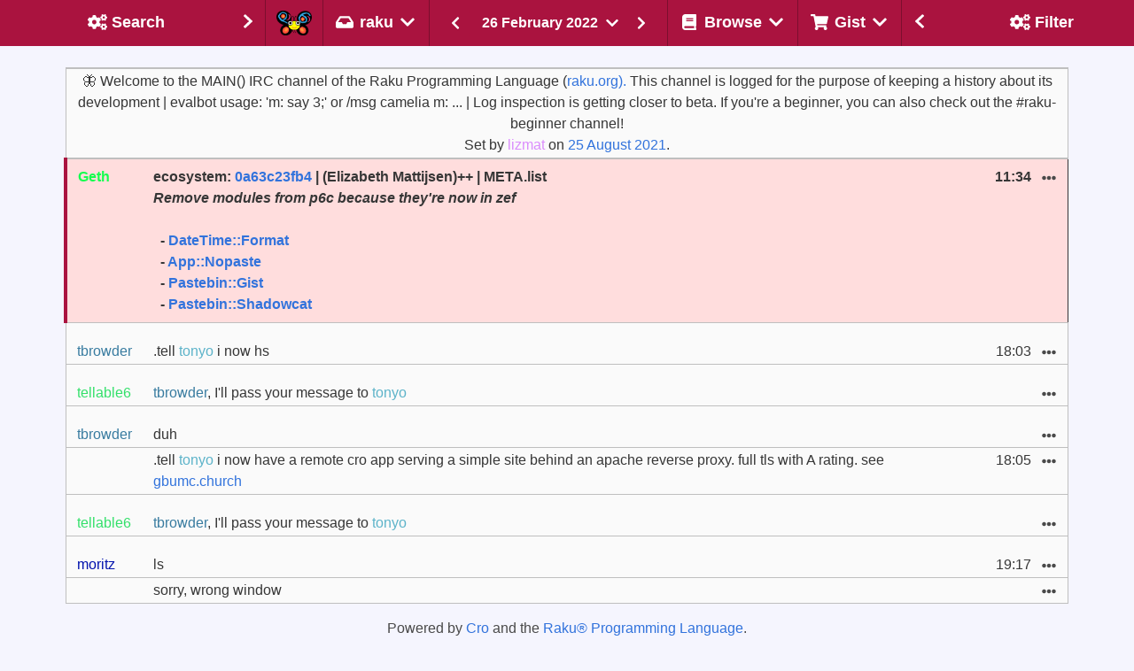

--- FILE ---
content_type: text/html
request_url: https://irclogs.raku.org/raku/2022-02-26.html
body_size: 12668
content:



<!DOCTYPE html>
<html lang="en">
  <head>
    <meta charset="utf-8">
    <meta name="viewport" content="width=device-width, initial-scale=1">

    <title>#raku on 26 February 2022 - Raku Programming Language Log</title>
    <link rel="stylesheet" href="/main.css">
    <script src="/bulma-calendar.min.js"></script>

    <script>
      document.addEventListener('DOMContentLoaded', () => {

          // Initialize search shadow parameters
          $channel = 'raku';


          $gistTargets    = getGistTargets();
          var $ua = navigator.userAgent.toLowerCase();
          var $isSafari = $ua.indexOf('safari') != -1 && $ua.indexOf('chrome') == -1;

          const $navbarBurgers = Array.prototype.slice.call(
            document.querySelectorAll('.navbar-burger'),
            0
          );

          if ($navbarBurgers.length > 0) {
              $navbarBurgers.forEach( el => {
                  el.addEventListener('click', () => {
                      const target = el.dataset.target;
                      const $target = document.getElementById(target);
                      el.classList.toggle('is-active');
                      $target.classList.toggle('is-active');
                  });
              });
          }

          var options = {
            displayMode: 'inline',
            showHeader: false,
            showFooter: false,
            weekStart: 1,
            dateFormat: 'yyy-MM-dd',
            startDate: new Date("2022-02-26"),
            endDate: new Date("2022-02-26"),
          };
          var calendars = bulmaCalendar.attach('[class="sidebar-datepicker"]', options);
          for (let i = 0; i < calendars.length; i++) {
              // Add listener to select event
              calendars[i].on('select', date => {
                  window.location = 'this/' + date.data.datePicker.value();
              });
          }

/* Set the width of the sidebar to 300px and the left margin of the page content to 300px */

          setDisplayById('left-column',  $showLeftSide);
          setDisplayById('right-column', $showRightSide);
          setGistTargets();
          markSelected();
          filterMessages();

      });
    </script>
  </head>
  <body class="has-navbar-fixed-top has-mobile-navbar-fixed-top">


    <!-- Header -->
    <nav class="navbar is-fixed-top" role="navigation" aria-label="main navigation">

      <!-- Left sidebar header -->
      <div id="navbar-left-toggle"
        class="has-tooltip-bottom"
        title="Toggle search sidebar"
      >
        <a class="navbar-item navbar-filter-settings navbar-sidebar-btn"
          onclick="toggleLeftSidebar()">
          <div class="empty"></div>
          <div>
            <span class="icon-text filter">
                <span class="icon " aria-hidden="true">
    <i class="fas fa-cogs"></i>
  </span>

              <span class="sidebar-title">Search</span>
            </span>
          </div>
          <div class="sidebar-arrow">
              <span class="icon " aria-hidden="true">
    <i class="fas fa-chevron-right"></i>
  </span>

          </div>
        </a>
      </div>
      <!-- Left sidebar header ends -->

      <!-- Channel selection -->
      <div class="navbar-brand">
        <a href="/home.html" class="navbar-item"
          title="Go to the home page of the Raku IRC log browser"
        ><img class="camelia-image" src="/camelia.png" width="40" height="28" alt="Camelia"></a>

      <div class="navbar-delimiter"></div>

      <div class="navbar-item dropdown is-hoverable">
        <div class="dropdown-trigger">
          <span
            title="Select the channel of which to show
the messages of 26 February 2022."
            class="is-text navbar-current-channel-name"
            aria-haspopup="true"
            aria-controls="dropdown-menu4">
            <span class="icon-text">
                <span class="icon " aria-hidden="true">
    <i class="fas fa-inbox"></i>
  </span>
<span>raku</span>  <span class="icon " aria-hidden="true">
    <i class="fas fa-chevron-down"></i>
  </span>

            </span>
          </span>
        </div>
        <div id="dropdown-menu4"
          class="dropdown-menu navbar-channels-dropdown"
          role="menu">
          <div class="dropdown-content">
            <div class="dropdown-item">
              <div class="menu">
                <ul class="menu-list">
                  <li id="raku-beginner">
                    <a
                      
                      
                      
                       href="/raku-beginner/this/2022-02-26"
                      
                      
                    >raku-beginner</a>
                  </li>
                  <li id="raku-doc">
                    <a
                      
                      
                      
                       href="/raku-doc/this/2022-02-26"
                      
                      
                    >raku-doc</a>
                  </li>
                  <li id="raku-dev">
                    <a
                      
                      
                      
                       href="/raku-dev/this/2022-02-26"
                      
                      
                    >raku-dev</a>
                  </li>
                  <li id="moarvm">
                    <a
                      
                      
                      
                       href="/moarvm/this/2022-02-26"
                      
                      
                    >moarvm</a>
                  </li>
                  <li id="cro">
                    <a
                      
                      
                      
                       href="/cro/this/2022-02-26"
                      
                      
                    >cro</a>
                  </li>
                  <li id="red">
                    <a
                      
                      
                      
                       href="/red/this/2022-02-26"
                      
                      
                    >red</a>
                  </li>
                  <li id="mugs">
                    <a
                      
                      
                      
                       href="/mugs/this/2022-02-26"
                      
                      
                    >mugs</a>
                  </li>
                  <li id="raku-land">
                    <a
                      
                      
                      
                       href="/raku-land/this/2022-02-26"
                      
                      
                    >raku-land</a>
                  </li>
                  <li id="raku-gamedev">
                    <a
                      
                      
                      
                       href="/raku-gamedev/this/2022-02-26"
                      
                      
                    >raku-gamedev</a>
                  </li>
                  <li id="raku-conf">
                    <a
                      
                      
                      
                       href="/raku-conf/this/2022-02-26"
                      
                      
                    >raku-conf</a>
                  </li>
                  <li id="raku-steering-council">
                    <a
                      
                      
                      
                       href="/raku-steering-council/this/2022-02-26"
                      
                      
                    >raku-steering-council</a>
                  </li>
                  <li id="perl6">
                    <a
                      
                      
                      
                       href="/perl6/this/2022-02-26"
                      
                      
                    >perl6</a>
                  </li>
                  <li id="perl6-dev">
                    <a
                      
                      
                      
                       href="/perl6-dev/this/2022-02-26"
                      
                      
                    >perl6-dev</a>
                  </li>
                  <li id="p6dev">
                    <a
                      
                      
                      
                       href="/p6dev/this/2022-02-26"
                      
                      
                    >p6dev</a>
                  </li>
                  <li id="perl6-macros">
                    <a
                      
                      
                      
                       href="/perl6-macros/this/2022-02-26"
                      
                      
                    >perl6-macros</a>
                  </li>
                  <li id="perl6-toolchain">
                    <a
                      
                      
                      
                       href="/perl6-toolchain/this/2022-02-26"
                      
                      
                    >perl6-toolchain</a>
                  </li>
                  <li id="raku-community-modules">
                    <a
                      
                      
                      
                       href="/raku-community-modules/this/2022-02-26"
                      
                      
                    >raku-community-modules</a>
                  </li>
                  <li id="raku-l10n">
                    <a
                      
                      
                      
                       href="/raku-l10n/this/2022-02-26"
                      
                      
                    >raku-l10n</a>
                  </li>
                  <li id="raku-news">
                    <a
                      
                      
                      
                       href="/raku-news/this/2022-02-26"
                      
                      
                    >raku-news</a>
                  </li>
                  <li id="raku-rak">
                    <a
                      
                      
                      
                       href="/raku-rak/this/2022-02-26"
                      
                      
                    >raku-rak</a>
                  </li>
                  <li id="raku-rakuast">
                    <a
                      
                      
                      
                       href="/raku-rakuast/this/2022-02-26"
                      
                      
                    >raku-rakuast</a>
                  </li>
                  <li id="raku-sparrow">
                    <a
                      
                      
                      
                       href="/raku-sparrow/this/2022-02-26"
                      
                      
                    >raku-sparrow</a>
                  </li>
                  <li id="raku-star">
                    <a
                      
                      
                      
                       href="/raku-star/this/2022-02-26"
                      
                      
                    >raku-star</a>
                  </li>
                  <li id="raku-zef">
                    <a
                      
                      
                      
                       href="/raku-zef/this/2022-02-26"
                      
                      
                    >raku-zef</a>
                  </li>
                </ul>
              </div>
            </div>
          </div>
        </div>
      </div>

       <div class="navbar-delimiter"></div>

       <div class="is-hidden-mobile is-hidden-tablet is-flex-tablet-only">
            <div class="msg-log-date-switcher">
    <a href="/raku/prev/2022-02-26">
       <button class="button is-primary">
          <span class="icon " aria-hidden="true">
    <i class="fas fa-chevron-left"></i>
  </span>

      </button>
    </a>

    <div class="dropdown is-hoverable">
      <div class="dropdown-trigger">
        <button class="button date-dropdown-button" aria-haspopup="true" aria-controls="dropdown-menu">
          <span>26 February 2022</span>
            <span class="icon " aria-hidden="true">
    <i class="fas fa-chevron-down"></i>
  </span>

        </button>
      </div>
      <div class="dropdown-menu">
        <div class="dropdown-content">
          <input class="sidebar-datepicker" type="date">
        </div>
      </div>
    </div>

    <a href="/raku/next/2022-02-26">
      <button class="button is-primary">
          <span class="icon " aria-hidden="true">
    <i class="fas fa-chevron-right"></i>
  </span>

      </button>
    </a>
  </div>

       </div>

        <a role="button" class="navbar-burger" aria-label="menu" aria-expanded="false" data-target="navMenu">
          <span aria-hidden="true"></span>
          <span aria-hidden="true"></span>
          <span aria-hidden="true"></span>
        </a>
      </div>
      <!-- Channel selection ends -->

      <!-- Page type header -->
      <div class="navbar-item navbar-switcher">
          <div class="msg-log-date-switcher">
    <a href="/raku/prev/2022-02-26">
       <button class="button is-primary">
          <span class="icon " aria-hidden="true">
    <i class="fas fa-chevron-left"></i>
  </span>

      </button>
    </a>

    <div class="dropdown is-hoverable">
      <div class="dropdown-trigger">
        <button class="button date-dropdown-button" aria-haspopup="true" aria-controls="dropdown-menu">
          <span>26 February 2022</span>
            <span class="icon " aria-hidden="true">
    <i class="fas fa-chevron-down"></i>
  </span>

        </button>
      </div>
      <div class="dropdown-menu">
        <div class="dropdown-content">
          <input class="sidebar-datepicker" type="date">
        </div>
      </div>
    </div>

    <a href="/raku/next/2022-02-26">
      <button class="button is-primary">
          <span class="icon " aria-hidden="true">
    <i class="fas fa-chevron-right"></i>
  </span>

      </button>
    </a>
  </div>

      </div>
      <!-- Page type header ends -->

      <!-- Other header menus -->
      <div id="navMenu" class="navbar-menu">
        <div class="navbar-start">
          <div class="navbar-delimiter"></div>

          <!-- Browse menu -->
          <div class="navbar-item dropdown is-hoverable is-hidden-touch">
            <div class="dropdown-trigger">
              <span class="is-text navbar-browse-label"
                title="Select the way you would like to
browse the messages on the #raku channel."
                aria-haspopup="true"
                aria-controls="dropdown-menu4">
                <span class="icon-text">
                    <span class="icon " aria-hidden="true">
    <i class="fas fa-book"></i>
  </span>
<span>Browse</span>  <span class="icon " aria-hidden="true">
    <i class="fas fa-chevron-down"></i>
  </span>

                </span>
              </span>
            </div>
            <div id="dropdown-menu4"
              class="dropdown-menu navbar-browse-dropdown"
              role="menu">
              <div class="dropdown-content">
                <div class="dropdown-item">
                  <div class="menu">
                    <ul class="menu-list">
                      <li title="Follow the messages on the #raku
channel as they are happening.  Allows
scrolling-back in time.">
                        <a href="/raku/live.html">
                            <span class="icon " aria-hidden="true">
    <i class="fas fa-signal"></i>
  </span>

                          <span>Live</span>
                        </a>
                      </li>
                      <li title="Look at messages of the last date
for which messages have been seen
on the #raku channel.">
                        <a href="/raku/today">
                            <span class="icon " aria-hidden="true">
    <i class="fas fa-inbox"></i>
  </span>

                          <span>Today</span>
                        </a>
                      </li>

                      <li title="Look at the messages of a
randomly selected date on the
#raku channel for that special
serendipitous experience.">
                        <a href="/raku/random">
                            <span class="icon " aria-hidden="true">
    <i class="fas fa-random"></i>
  </span>

                          <span>I Feel Lucky</span>
                        </a>
                      </li>
                      <li title="Download the raw log of the #raku
channel on 26 February 2022.">
                        <a href="/raku/2022-02-26.log">
                            <span class="icon " aria-hidden="true">
    <i class="fas fa-download"></i>
  </span>

                          <span>Raw</span>
                        </a>
                      </li>
                      <li title="Look at an overview of the
#raku channel and some background information.">
                        <a href="/raku/index.html#2022-02">
                            <span class="icon " aria-hidden="true">
    <i class="fas fa-calendar-alt"></i>
  </span>

                          <span>Overview</span>
                        </a>
                      </li>
                    </ul>
                  </div>
                </div>
              </div>
            </div>
          </div>
          <!-- Browse menu ends -->

          <div class="navbar-delimiter"></div>

          <!-- Gist menu -->
          <div class="navbar-item dropdown is-hoverable is-hidden-touch">
            <div class="dropdown-trigger">
              <span class="is-text navbar-gist-label"
                title="A message can be added or removed from
your collection of messages for the #raku
channel from the ... pulldown with each message.
Here you can select on what to do with that
selection."
                aria-haspopup="true"
                aria-controls="dropdown-menu4">
                <span class="icon-text">
                    <span class="icon " aria-hidden="true">
    <i class="fas fa-shopping-cart"></i>
  </span>

                  <span>Gist</span>
                    <span class="icon " aria-hidden="true">
    <i class="fas fa-chevron-down"></i>
  </span>

                </span>
              </span>
            </div>
            <div id="dropdown-menu4"
              class="dropdown-menu navbar-gist-dropdown"
              role="menu">
              <div class="dropdown-content">
                <div class="dropdown-item">
                  <div class="menu">
                    <ul class="menu-list">
                      <li title="Show the messages of the #raku
channel that have been collected by
you so far.">
                        <a id="Gist" href="/raku/gist.html">
                          <span>Show&nbsp;collected&nbsp;messages</span>
                        </a>
                      </li>
                      <li title="Reset the current selection
of messages to be shown in
a gist.">
                        <a onclick="clearGistTargets()">
                          <span>Clear&nbsp;selected&nbsp;messages</span>
                        </a>
                      </li>
                      <li title="Add the currently visible
messages to the selection of
messages to be shown in a gist.">
                        <a onclick="addVisibleTargets()">
                          <span>Select&nbsp;all&nbsp;visible&nbsp;messages</span>
                        </a>
                      </li>
                      <li title="Remove all currently visible
messages from the selection
(if they were selected), while
keeping any non-visible messages
in the selection.">
                        <a onclick="removeVisibleTargets()">
                          <span>Unselect&nbsp;all&nbsp;visible&nbsp;messages</span>
                        </a>
                      </li>
                    </ul>
                  </div>
                </div>
              </div>
            </div>
          </div>
          <!-- Gist menu ends -->

          <!-- Mobile only forms in header -->
          <div id="mobile-forms" class="is-hidden-desktop">

            <div>
              <div class="menu">
                <ul class="menu-list">
                  <li title="Follow the messages on the #raku
                             channel as they are happening.  Allows
                             scrolling-back in time.">
                    <a href="/raku/live.html">
                        <span class="icon " aria-hidden="true">
    <i class="fas fa-signal"></i>
  </span>

                      <span>Live</span>
                    </a>
                  </li>
                  <li title="Look at messages of the last date
                             for which messages have been seen
                             on the #raku channel.">
                    <a href="/raku/today">
                        <span class="icon " aria-hidden="true">
    <i class="fas fa-inbox"></i>
  </span>

                      <span>Today</span>
                    </a>
                  </li>
                  <li title="Look at the messages of a
                             randomly selected date on the
                             #raku channel for that special
                             serendipitous experience.">
                    <a href="/raku/random">
                        <span class="icon " aria-hidden="true">
    <i class="fas fa-random"></i>
  </span>

                      <span>I Feel Lucky</span>
                    </a>
                  </li>
                  <li title="Download the raw log of the #raku
                             channel on 26 February 2022.">
                    <a href="/raku/2022-02-26.log">
                        <span class="icon " aria-hidden="true">
    <i class="fas fa-download"></i>
  </span>

                      <span>Raw</span>
                    </a>
                  </li>
                  <li title="Look at an overview of the
                             #raku channel and some background information.">
                    <a href="/raku/index.html#2022-02">
                        <span class="icon " aria-hidden="true">
    <i class="fas fa-calendar-alt"></i>
  </span>

                      <span>Overview</span>
                    </a>
                  </li>
                </ul>
              </div>
            </div>

            <hr>

            <div class="tabs is-toggle is-fullwidth">
              <ul>
                <li id="filter-mobile-switch" class="is-active">
                  <a onclick="switchMobileTab(0);">
                    <!-- <span class="icon is-small"><i class="fas fa-image" aria-hidden="true"></i></span> -->
                    <span>Filter</span>
                  </a>
                </li>
                <li id="search-mobile-switch">
                  <a onclick="switchMobileTab(1);">
                    <!-- <span class="icon is-small"><i class="fas fa-music" aria-hidden="true"></i></span> -->
                    <span>Search</span>
                  </a>
                </li>
              </ul>
            </div>

            <div id="tab-content">
              <div id="tab-filter" class="tab-block tab-filter is-active" data-content="1">
                    <div class="block">
    <p><strong>Text</strong></p>
    <div class="field has-addons">
      <div class="control is-expanded">
        <input id="MessagesByText" class="input" type="text"
          placeholder="Filter by text"
          title="Text that should appear in a message in order
for it to be shown."
          oninput="filterMessagesByText(this.value);">
      </div>
      <div title="Only show messages that do NOT contain
the text that you entered." class="control has-tooltip-bottom">
        <button id="ExcludeByText" class="button"
          onclick="filterExcludeByText(this)">
          <span class="icon">
            <i class="fas fa-user-times"></i>
          </span>
        </button>
      </div>
    </div>
  </div>


                    <div class="block">
    <p><strong>Nick</strong></p>
    <div class="field has-addons">
      <div class="control is-expanded">
        <input id="MessagesByNick" class="input" type="text"
          placeholder="Filter on nick"
          title="Enter one or more (partial) names of
users, separated by comma, to see only
messages of those users."
          oninput="filterMessagesByNick(this.value);">
      </div>
      <div title="Only show messages that are NOT written
by the user(s) of which you specified
the name." class="control has-tooltip-bottom">
        <button id="ExcludeByNick" class="button"
          onclick="filterExcludeByNick(this)">
          <span class="icon">
            <i class="fas fa-user-times"></i>
          </span>
        </button>
      </div>
    </div>
  </div>


                    <div class="block">
    <label class="checkbox" title="Show server control messages,
such as people joining and leaving.">
      <input id="SystemMessages" type="checkbox"
        onclick="visibilitySystemMessages(this.checked);">
      <strong>show system messages</strong>
    </label>
  </div>


                    <div class="block">
    <label class="checkbox" title="Hide any messages about commits
to any of the repositories that
are being reported on this channel.">
      <input id="CommitMessages" type="checkbox"
        onclick="visibilityCommitMessages(this.checked);">
      <strong>hide commit messages</strong>
    </label>
  </div>


                    <div class="block">
    <label class="checkbox" title="Hide any messages from the bot that
shows the result of execution of
code snippets.">
      <input id="CameliaOutput" type="checkbox"
        onclick="visibilityCameliaOutput(this.checked);">
      <strong>hide Camelia output</strong>
    </label>
  </div>


              </div>
                <div id="tab-search" class="tab-block tab-search" data-content="2">
    <!-- Search tab -->
    <form id="SearchMobile" action="/search.html"
    onsubmit="return checkChannel()">
        <div class="field"
    title="Show the messages that contain the
text that you enter here.">
    <p><strong>Query</strong></p>
    <div class="control">
      <input name="query" type="text"
        value=""
        class="input"
        placeholder="Look for this string"
        onChange="$query = event.target.value"
        onkeydown="submitSearchIfEnter()">
    </div>
  </div>

        <div class="field"
    title="Determines how your query should be interpreted">
    <div class="control">
      <div class="select">
        <select name="type" onChange="$type = event.target.value">
            <option value="words"
              >
              as word(s)
            </option>
            <option value="contains"
              >
              containing
            </option>
            <option value="starts-with"
              >
              starting with
            </option>
            <option value="matches"
              >
              as regex
            </option>
        </select>
      </div>
    </div>
  </div>

        <div class="field"
    title="Determines whether all words specified
should occur in a message">
    <div class="control">
      <input name="all-words" type="checkbox"
        onChange="$all_words = event.target.checked"
        value="True">
        <strong>must contain all words</strong>
    </div>
  </div>

        <div class="field"
    title="Determines whether uppercase / lowercase
should be considered identical">
    <div class="control">
      <input name="ignorecase" type="checkbox"
        onChange="$ignorecase = event.target.checked"
        value="True">
      <strong>case insensitive</strong>
    </div>
  </div>

        <div class="field"
    title="Show oldest entries first if set,
otherwise show most recent first">
    <div class="control">
      <input name="oldest-first" type="checkbox"
        onChange="$oldest_first = event.target.checked"
        value="True">
      <strong>oldest first</strong>
    </div>
  </div>

        <div class="field"
    title="Specify the nick(s) of the author
of messages you would like to see">
    <p><strong>Nick(s)</strong></p>
    <div class="control">
      <input name="nicks" type="text"
        value=""
        class="input"
        placeholder="Limit search to these nick(s)"
        onChange="$nicks = event.target.value"
        onkeydown="submitSearchIfEnter()">
    </div>
  </div>

        <div class="field"
    title="Determines whether aliases of nick(s)
should also be considered">
    <div class="control">
      <input type="checkbox" name="include-aliases"
        onChange="$include_aliases = event.target.checked""
        value="True">
      <strong>include nick aliases</strong>
    </div>
  </div>

        <input type="hidden" name="channel" value="raku">

        <div class="field"
    title="Determines the type(s) of messages to be
searched for">
    <p><strong>Include</strong></p>
    <div class="control">
      <div class="select">
        <select name="message-type" onChange="$message_type = event.target.value">
            <option value=""
               selected="selected">
              all messages
            </option>
            <option value="conversation"
              >
              text only
            </option>
            <option value="control"
              >
              control only
            </option>
        </select>
      </div>
    </div>
  </div>

        <div class="control">
    <strong>From</strong>
    <input type="date" name="from-yyyymmdd"
      class="input"
      value="2019-10-13"
      min="2019-10-13"
      max="2026-01-02"
      onChange="$from_yyyymmdd = event.target.value"
    >
  </div>

        <div class="control">
    <strong>Until</strong>
    <input type="date" name="to-yyyymmdd"
      class="input"
      value="2026-01-02"
      min="2019-10-13"
      max="2026-01-02"
      onChange="$from_yyyymmdd = event.target.value"
    >
  </div>

        <div class="block">
    <div class="control mt-3 has-text-centered">
      <button class="button is-primary">Submit</button>
    </div>
  </div>

    </form>
  </div>

            </div>


          </div>
          <!-- Mobile only forms in header ends -->

        </div>
      </div>
      <!-- Other header menus ends -->

      <!-- Right sidebar header -->
      <div id="navbar-right-toggle"
        class="navbar-end has-tooltip-bottom is-hidden-touch"
        title="Toggle filter sidebar">
        <a class="navbar-item navbar-channels navbar-sidebar-btn"
          onClick="toggleRightSidebar()">
          <div class="sidebar-arrow">
            <span class="icon " aria-hidden="true">
    <i class="fas fa-chevron-left"></i>
  </span>

          </div>
          <div>
          <span class="icon-text">
              <span class="icon " aria-hidden="true">
    <i class="fas fa-cogs"></i>
  </span>

            <span class="sidebar-title">Filter</span>
          </span>
          </div>
          <div class="empty"></div>
        </a>
      </div>
      <!-- Right sidebar header ends -->

    </nav>

    <!-- mobile day navigator -->
    <nav id="mobile-navbar" class="secondary-navbar is-fixed-top">
      <nav class="level">
        <div class="level-left">
          <div class="level-item">
              <div class="msg-log-date-switcher">
    <a href="/raku/prev/2022-02-26">
       <button class="button is-primary">
          <span class="icon " aria-hidden="true">
    <i class="fas fa-chevron-left"></i>
  </span>

      </button>
    </a>

    <div class="dropdown is-hoverable">
      <div class="dropdown-trigger">
        <button class="button date-dropdown-button" aria-haspopup="true" aria-controls="dropdown-menu">
          <span>26 February 2022</span>
            <span class="icon " aria-hidden="true">
    <i class="fas fa-chevron-down"></i>
  </span>

        </button>
      </div>
      <div class="dropdown-menu">
        <div class="dropdown-content">
          <input class="sidebar-datepicker" type="date">
        </div>
      </div>
    </div>

    <a href="/raku/next/2022-02-26">
      <button class="button is-primary">
          <span class="icon " aria-hidden="true">
    <i class="fas fa-chevron-right"></i>
  </span>

      </button>
    </a>
  </div>

          </div>
        </div>
      </nav>

    </nav>
    <!-- mobile day navigator ends -->
    <!-- Header ends -->

    <!-- Columns -->
    <div id="wrapper">

      <section class="section day">

        <div class="columns">

          <!-- Left sidebar  -->
          <div id="left-column"
            style="display: none"
            class="column is-narrow is-hidden-touch">
            <div id="left-sidebar"
              class="sidebar is-hidden-mobile"
            >
              <form id="Search" action="/search.html"
                onsubmit="return checkChannel()">
                  <div class="field"
    title="Show the messages that contain the
text that you enter here.">
    <p><strong>Query</strong></p>
    <div class="control">
      <input name="query" type="text"
        value=""
        class="input"
        placeholder="Look for this string"
        onChange="$query = event.target.value"
        onkeydown="submitSearchIfEnter()">
    </div>
  </div>

                  <div class="field"
    title="Determines how your query should be interpreted">
    <div class="control">
      <div class="select">
        <select name="type" onChange="$type = event.target.value">
            <option value="words"
              >
              as word(s)
            </option>
            <option value="contains"
              >
              containing
            </option>
            <option value="starts-with"
              >
              starting with
            </option>
            <option value="matches"
              >
              as regex
            </option>
        </select>
      </div>
    </div>
  </div>

                  <div class="field"
    title="Determines whether all words specified
should occur in a message">
    <div class="control">
      <input name="all-words" type="checkbox"
        onChange="$all_words = event.target.checked"
        value="True">
        <strong>must contain all words</strong>
    </div>
  </div>

                  <div class="field"
    title="Determines whether uppercase / lowercase
should be considered identical">
    <div class="control">
      <input name="ignorecase" type="checkbox"
        onChange="$ignorecase = event.target.checked"
        value="True">
      <strong>case insensitive</strong>
    </div>
  </div>

                  <div class="field"
    title="Show oldest entries first if set,
otherwise show most recent first">
    <div class="control">
      <input name="oldest-first" type="checkbox"
        onChange="$oldest_first = event.target.checked"
        value="True">
      <strong>oldest first</strong>
    </div>
  </div>

                  <div class="field"
    title="Specify the nick(s) of the author
of messages you would like to see">
    <p><strong>Nick(s)</strong></p>
    <div class="control">
      <input name="nicks" type="text"
        value=""
        class="input"
        placeholder="Limit search to these nick(s)"
        onChange="$nicks = event.target.value"
        onkeydown="submitSearchIfEnter()">
    </div>
  </div>

                  <div class="field"
    title="Determines whether aliases of nick(s)
should also be considered">
    <div class="control">
      <input type="checkbox" name="include-aliases"
        onChange="$include_aliases = event.target.checked""
        value="True">
      <strong>include nick aliases</strong>
    </div>
  </div>

                  <input type="hidden" name="channel" value="raku">

                  <div class="field"
    title="Determines the type(s) of messages to be
searched for">
    <p><strong>Include</strong></p>
    <div class="control">
      <div class="select">
        <select name="message-type" onChange="$message_type = event.target.value">
            <option value=""
               selected="selected">
              all messages
            </option>
            <option value="conversation"
              >
              text only
            </option>
            <option value="control"
              >
              control only
            </option>
        </select>
      </div>
    </div>
  </div>

                  <div class="control">
    <strong>From</strong>
    <input type="date" name="from-yyyymmdd"
      class="input"
      value="2019-10-13"
      min="2019-10-13"
      max="2026-01-02"
      onChange="$from_yyyymmdd = event.target.value"
    >
  </div>

                  <div class="control">
    <strong>Until</strong>
    <input type="date" name="to-yyyymmdd"
      class="input"
      value="2026-01-02"
      min="2019-10-13"
      max="2026-01-02"
      onChange="$from_yyyymmdd = event.target.value"
    >
  </div>

                  <div class="block">
    <div class="control mt-3 has-text-centered">
      <button class="button is-primary">Submit</button>
    </div>
  </div>

              </form>
            </div>
          </div>
          <!-- Left sidebar ends -->

          <!-- Middle column -->
          <div class="column column-middle">
            <div id="main-container" class="container day">



              <!-- Messages -->
              <section id="message-log">
                <table class="table message-table is-fullwidth">
                  <tr class="special-topic">
                    <td colspan="4">
                      🦋 Welcome to the MAIN() IRC channel of the Raku Programming Language (<a href="https://raku.org).">raku.org).</a>  This channel is logged for the purpose of keeping a history about its development | evalbot usage: 'm: say 3;' or /msg camelia m: ... | Log inspection is getting closer to beta.  If you're a beginner, you can also check out the #raku-beginner channel!<br/>
                      Set by <span style="color: #da8cfc">lizmat</span> on
                      <a href="/raku/2021-08-25.html#20:02">25 August 2021</a>.
                    </td>
                  </tr>
                      <tr class="initial special-system">
      <td colspan="4">
        <div class="is-size-7">
          <strong id="00:07">00:07</strong>
            <span style="color: #8856c3">reportable6</span> left,
<strong id="00:07-0001"></strong>
            <span style="color: #a488d2">squashable6</span> left
<strong id="00:08">00:08</strong>
            <span style="color: #8856c3">reportable6</span> joined
<strong id="00:09">00:09</strong>
            <span style="color: #a488d2">squashable6</span> joined
<strong id="00:38">00:38</strong>
            <span style="color: #f29615">ismustachio</span> joined
<strong id="00:43">00:43</strong>
            <span style="color: #f29615">ismustachio</span> left
<strong id="01:05">01:05</strong>
            <span style="color: #bc7332">xinming</span> joined
<strong id="01:36">01:36</strong>
            <span style="color: #bc7332">xinming</span> left,
<strong id="01:36-0001"></strong>
            <span style="color: #bc7332">xinming</span> joined
<strong id="01:55">01:55</strong>
            <span style="color: #f29615">ismustachio</span> joined
<strong id="01:59">01:59</strong>
            <span style="color: #f29615">ismustachio</span> left
<strong id="02:33">02:33</strong>
            <span style="color: #f29615">ismustachio</span> joined
<strong id="02:37">02:37</strong>
            <span style="color: #f29615">ismustachio</span> left
<strong id="02:57">02:57</strong>
            <span style="color: #b7931b">jjido</span> left
<strong id="03:27">03:27</strong>
            <span style="color: #0acdfd">discord-raku-bot</span> left,
<strong id="03:27-0001"></strong>
            <span style="color: #0acdfd">discord-raku-bot</span> joined
<strong id="03:31">03:31</strong>
            <span style="color: #153a7e">tirnanog</span> left
<strong id="05:05">05:05</strong>
            <span style="color: #f29615">ismustachio</span> joined
<strong id="05:10">05:10</strong>
            <span style="color: #f29615">ismustachio</span> left
<strong id="06:07">06:07</strong>
            <span style="color: #8856c3">reportable6</span> left
<strong id="06:32">06:32</strong>
            <span style="color: #4dd6a6">frost</span> joined
<strong id="06:38">06:38</strong>
            <span style="color: #b11719">euandreh</span> left
<strong id="07:08">07:08</strong>
            <span style="color: #8856c3">reportable6</span> joined
<strong id="07:12">07:12</strong>
            <span style="color: #d4795f">guifa</span> left
<strong id="07:33">07:33</strong>
            <span style="color: #f29615">ismustachio</span> joined
<strong id="07:38">07:38</strong>
            <span style="color: #f29615">ismustachio</span> left
<strong id="08:12">08:12</strong>
            <span style="color: #153a7e">tirnanog</span> joined
<strong id="08:17">08:17</strong>
            <span style="color: #e55ec6">p6steve</span> left
<strong id="08:20">08:20</strong>
            <span style="color: #e55ec6">p6steve</span> joined
<strong id="09:20">09:20</strong>
            <span style="color: #1228a7">committable6</span> left,
<strong id="09:20-0001"></strong>
            <span style="color: #159761">notable6</span> left,
<strong id="09:20-0002"></strong>
            <span style="color: #a488d2">squashable6</span> left,
<strong id="09:20-0003"></strong>
            <span style="color: #5f88a6">statisfiable6</span> left,
<strong id="09:20-0004"></strong>
            <span style="color: #6a7c01">coverable6</span> left,
<strong id="09:20-0005"></strong>
            <span style="color: #0da34e">greppable6</span> left,
<strong id="09:20-0006"></strong>
            <span style="color: #33e06a">tellable6</span> left,
<strong id="09:20-0007"></strong>
            <span style="color: #e1bf63">bisectable6</span> left,
<strong id="09:20-0008"></strong>
            <span style="color: #e059ba">bloatable6</span> left,
<strong id="09:20-0009"></strong>
            <span style="color: #eec01c">nativecallable6</span> left,
<strong id="09:20-0010"></strong>
            <span style="color: #ec15ec">benchable6</span> left,
<strong id="09:20-0011"></strong>
            <span style="color: #e2df1f">sourceable6</span> left,
<strong id="09:20-0012"></strong>
            <span style="color: #8856c3">reportable6</span> left,
<strong id="09:20-0013"></strong>
            <span style="color: #25b0c3">unicodable6</span> left,
<strong id="09:20-0014"></strong>
            <span style="color: #a290dc">evalable6</span> left,
<strong id="09:20-0015"></strong>
            <span style="color: #ce4a2d">shareable6</span> left,
<strong id="09:20-0016"></strong>
            <span style="color: #6b59a7">quotable6</span> left,
<strong id="09:20-0017"></strong>
            <span style="color: #ccdd5c">releasable6</span> left,
<strong id="09:20-0018"></strong>
            <span style="color: #a33225">linkable6</span> left,
<strong id="09:20-0019"></strong>
            <span style="color: #1228a7">committable6</span> joined
<strong id="09:21">09:21</strong>
            <span style="color: #33e06a">tellable6</span> joined,
<strong id="09:21-0001"></strong>
            <span style="color: #8856c3">reportable6</span> joined,
<strong id="09:21-0002"></strong>
            <span style="color: #25b0c3">unicodable6</span> joined,
<strong id="09:21-0003"></strong>
            <span style="color: #e059ba">bloatable6</span> joined,
<strong id="09:21-0004"></strong>
            <span style="color: #e2df1f">sourceable6</span> joined,
<strong id="09:21-0005"></strong>
            <span style="color: #5f88a6">statisfiable6</span> joined
<strong id="09:22">09:22</strong>
            <span style="color: #6b59a7">quotable6</span> joined,
<strong id="09:22-0001"></strong>
            <span style="color: #a488d2">squashable6</span> joined,
<strong id="09:22-0002"></strong>
            <span style="color: #6a7c01">coverable6</span> joined
<strong id="09:23">09:23</strong>
            <span style="color: #a290dc">evalable6</span> joined
<strong id="09:51">09:51</strong>
            <span style="color: #b7931b">jjido</span> joined
<strong id="10:01">10:01</strong>
            <span style="color: #1d72b7">Sgeo</span> left
<strong id="10:03">10:03</strong>
            <span style="color: #f29615">ismustachio</span> joined
<strong id="10:08">10:08</strong>
            <span style="color: #f29615">ismustachio</span> left
<strong id="10:17">10:17</strong>
            <span style="color: #4dd6a6">frost</span> left
<strong id="10:20">10:20</strong>
            <span style="color: #ccdd5c">releasable6</span> joined
<strong id="10:21">10:21</strong>
            <span style="color: #ec15ec">benchable6</span> joined,
<strong id="10:21-0001"></strong>
            <span style="color: #ce4a2d">shareable6</span> joined
<strong id="10:22">10:22</strong>
            <span style="color: #eec01c">nativecallable6</span> joined
<strong id="10:23">10:23</strong>
            <span style="color: #159761">notable6</span> joined
<strong id="10:27">10:27</strong>
            <span style="color: #4dd6a6">frost</span> joined
<strong id="10:56">10:56</strong>
            <span style="color: #9cc93c">abraxxa-home</span> joined
<strong id="11:20">11:20</strong>
            <span style="color: #a33225">linkable6</span> joined
<strong id="11:22">11:22</strong>
            <span style="color: #e1bf63">bisectable6</span> joined
<strong id="11:31">11:31</strong>
            <span style="color: #b7931b">jjido</span> left
        </div>
      </td>
    </tr>
    <tr
      id="11:34"
      target="2022-02-26Z11:34"
      class="initial special-commit">
      <td nick="Geth"><span style="color: #14ff4f">Geth</span></td>
      <td
        class="column-message column-commit"
        onClick="toggleTargetFromGist('2022-02-26Z11:34')"
      ><span id="11:34-0001"></span><span id="11:34-0002"></span><span id="11:34-0003"></span><span id="11:34-0004"></span><span id="11:34-0005"></span><span id="11:34-0006"></span><span id="11:34-0007"></span>ecosystem: <a href="https://github.com/Raku/ecosystem/commit/0a63c23fb4">0a63c23fb4</a> | (Elizabeth Mattijsen)++ | META.list<br/>
<em>Remove modules from p6c because they're now in zef</em><br/>
<br/>
&nbsp;&nbsp;- <a href="https://raku.land/?q=DateTime::Format">DateTime::Format</a><br/>
&nbsp;&nbsp;- <a href="https://raku.land/?q=App::Nopaste">App::Nopaste</a><br/>
&nbsp;&nbsp;- <a href="https://raku.land/?q=Pastebin::Gist">Pastebin::Gist</a><br/>
&nbsp;&nbsp;- <a href="https://raku.land/?q=Pastebin::Shadowcat">Pastebin::Shadowcat</a></td>
      <td class="column-time">11:34</td>
      <td class="column-buttons">
        <div class="dropdown is-hoverable">
          <div class="dropdown-trigger">
            <button class="button is-text" aria-haspopup="true" aria-controls="dropdown-menu4">
                <span class="icon is-small" aria-hidden="true">
    <i class="fas fa-ellipsis-h"></i>
  </span>

            </button>
          </div>
          <div id="dropdown-menu4"
            class="dropdown-menu msg-mobile-dropdown"
            role="menu">
            <div class="dropdown-content">
              <div class="dropdown-item">
                <div class="menu">
                  <ul class="menu-list">
                    <li>  <a class="msg-log-btn"
    onClick="copyTextToClipboard('https://irclogs.raku.org/raku/2022-02-26.html#11:34')"
    title="Copy message link to the clipboard"
  >  <span class="icon-text filter">
      <span class="icon " aria-hidden="true">
    <i class="fas fa-clipboard"></i>
  </span>
<span>Copy link</span>
  </span>
</a>
</li>
                    <li>  <a class="msg-log-btn"
    href="#11:34"
    title="Reference to this message to be used in other
places, or just click on it to make this message
move to the top of the page"
  >  <span class="icon-text filter">
      <span class="icon " aria-hidden="true">
    <i class="fas fa-link"></i>
  </span>
<span>Message link</span>
  </span>
</a>
</li>
                    <li>  <a
    class="msg-log-btn"
    target="2022-02-26Z11:34"
    onclick="addTargetToGist('2022-02-26Z11:34')"
    title="Allows you to collect messages relevant to a
discussion and create a link for others to refer
to that discussion"
  >  <span class="icon-text filter">
      <span class="icon " aria-hidden="true">
    <i class="fas fa-cart-plus"></i>
  </span>
<span>Add to gist</span>
  </span>
</a><a
    class="msg-log-btn is-hidden"
    onclick="removeTargetFromGist('2022-02-26Z11:34')"
    title="Remove this message from the current selection"
  >  <span class="icon-text filter">
      <span class="icon " aria-hidden="true">
    <i class="fas fa-times"></i>
  </span>
<span>Remove</span>
  </span>
</a>
</li>
                  </ul>
                </div>
              </div>
            </div>
          </div>
        </div>
      </td>
    </tr>
    <tr class="initial special-system">
      <td colspan="4">
        <div class="is-size-7">
          <strong id="12:07">12:07</strong>
            <span style="color: #8856c3">reportable6</span> left
<strong id="12:08">12:08</strong>
            <span style="color: #8856c3">reportable6</span> joined
<strong id="12:09">12:09</strong>
            <span style="color: #b11719">euandreh</span> joined
<strong id="12:43">12:43</strong>
            <span style="color: #f29615">ismustachio</span> joined
<strong id="13:25">13:25</strong>
            <span style="color: #28c0d4">MasterDuke</span> left,
<strong id="13:25-0001"></strong>
            <span style="color: #4dd6a6">frost</span> left
<strong id="14:22">14:22</strong>
            <span style="color: #f29615">ismustachio</span> left
<strong id="14:29">14:29</strong>
            <span style="color: #4dd6a6">frost</span> joined,
<strong id="14:29-0001"></strong>
            <span style="color: #60e4b6">MitarashiDango[m</span> joined
<strong id="14:34">14:34</strong>
            <span style="color: #f29615">ismustachio</span> joined
<strong id="14:35">14:35</strong>
            <span style="color: #f29615">ismustachio</span> left
<strong id="14:50">14:50</strong>
            <span style="color: #4dd6a6">frost</span> left
<strong id="14:52">14:52</strong>
            <span style="color: #0acdfd">discord-raku-bot</span> left
<strong id="14:56">14:56</strong>
            <span style="color: #2189d3">dogbert11</span> left,
<strong id="14:56-0001"></strong>
            <span style="color: #0acdfd">discord-raku-bot</span> joined
<strong id="15:04">15:04</strong>
            <span style="color: #2189d3">dogbert17</span> joined
<strong id="15:09">15:09</strong>
            <span style="color: #d4795f">guifa</span> joined
<strong id="15:21">15:21</strong>
            <span style="color: #0cf75a">jgaz</span> joined,
<strong id="15:21-0001"></strong>
            <span style="color: #0da34e">greppable6</span> joined
<strong id="16:09">16:09</strong>
            <span style="color: #9cc93c">abraxxa-home</span> left
<strong id="16:25">16:25</strong>
            <span style="color: #3150ec">Util</span> left
<strong id="16:30">16:30</strong>
            <span style="color: #e55ec6">p6steve</span> left
<strong id="16:33">16:33</strong>
            <span style="color: #e55ec6">p6steve</span> joined
<strong id="16:55">16:55</strong>
            <span style="color: #28c0d4">MasterDuke</span> joined
<strong id="17:15">17:15</strong>
            <span style="color: #0cf75a">jgaz</span> left
<strong id="17:19">17:19</strong>
            <span style="color: #b7931b">jjido</span> joined
        </div>
      </td>
    </tr>
    <tr
      id="18:03"
      target="2022-02-26Z18:03"
      class="initial">
      <td nick="tbrowder"><span style="color: #397ca0">tbrowder</span></td>
      <td
        class="column-message"
        onClick="toggleTargetFromGist('2022-02-26Z18:03')"
      >.tell <span style="color: #5cb3c9">tonyo</span> i now hs</td>
      <td class="column-time">18:03</td>
      <td class="column-buttons">
        <div class="dropdown is-hoverable">
          <div class="dropdown-trigger">
            <button class="button is-text" aria-haspopup="true" aria-controls="dropdown-menu4">
                <span class="icon is-small" aria-hidden="true">
    <i class="fas fa-ellipsis-h"></i>
  </span>

            </button>
          </div>
          <div id="dropdown-menu4"
            class="dropdown-menu msg-mobile-dropdown"
            role="menu">
            <div class="dropdown-content">
              <div class="dropdown-item">
                <div class="menu">
                  <ul class="menu-list">
                    <li>  <a class="msg-log-btn"
    onClick="copyTextToClipboard('https://irclogs.raku.org/raku/2022-02-26.html#18:03')"
    title="Copy message link to the clipboard"
  >  <span class="icon-text filter">
      <span class="icon " aria-hidden="true">
    <i class="fas fa-clipboard"></i>
  </span>
<span>Copy link</span>
  </span>
</a>
</li>
                    <li>  <a class="msg-log-btn"
    href="#18:03"
    title="Reference to this message to be used in other
places, or just click on it to make this message
move to the top of the page"
  >  <span class="icon-text filter">
      <span class="icon " aria-hidden="true">
    <i class="fas fa-link"></i>
  </span>
<span>Message link</span>
  </span>
</a>
</li>
                    <li>  <a
    class="msg-log-btn"
    target="2022-02-26Z18:03"
    onclick="addTargetToGist('2022-02-26Z18:03')"
    title="Allows you to collect messages relevant to a
discussion and create a link for others to refer
to that discussion"
  >  <span class="icon-text filter">
      <span class="icon " aria-hidden="true">
    <i class="fas fa-cart-plus"></i>
  </span>
<span>Add to gist</span>
  </span>
</a><a
    class="msg-log-btn is-hidden"
    onclick="removeTargetFromGist('2022-02-26Z18:03')"
    title="Remove this message from the current selection"
  >  <span class="icon-text filter">
      <span class="icon " aria-hidden="true">
    <i class="fas fa-times"></i>
  </span>
<span>Remove</span>
  </span>
</a>
</li>
                  </ul>
                </div>
              </div>
            </div>
          </div>
        </div>
      </td>
    </tr>
    <tr
      id="18:03-0001"
      target="2022-02-26Z18:03-0001"
      class="initial">
      <td nick="tellable6"><span style="color: #33e06a">tellable6</span></td>
      <td
        class="column-message"
        onClick="toggleTargetFromGist('2022-02-26Z18:03-0001')"
      ><span style="color: #397ca0">tbrowder</span>, I'll pass your message to <span style="color: #5cb3c9">tonyo</span></td>
      <td class="column-time"></td>
      <td class="column-buttons">
        <div class="dropdown is-hoverable">
          <div class="dropdown-trigger">
            <button class="button is-text" aria-haspopup="true" aria-controls="dropdown-menu4">
                <span class="icon is-small" aria-hidden="true">
    <i class="fas fa-ellipsis-h"></i>
  </span>

            </button>
          </div>
          <div id="dropdown-menu4"
            class="dropdown-menu msg-mobile-dropdown"
            role="menu">
            <div class="dropdown-content">
              <div class="dropdown-item">
                <div class="menu">
                  <ul class="menu-list">
                    <li>  <a class="msg-log-btn"
    onClick="copyTextToClipboard('https://irclogs.raku.org/raku/2022-02-26.html#18:03-0001')"
    title="Copy message link to the clipboard"
  >  <span class="icon-text filter">
      <span class="icon " aria-hidden="true">
    <i class="fas fa-clipboard"></i>
  </span>
<span>Copy link</span>
  </span>
</a>
</li>
                    <li>  <a class="msg-log-btn"
    href="#18:03-0001"
    title="Reference to this message to be used in other
places, or just click on it to make this message
move to the top of the page"
  >  <span class="icon-text filter">
      <span class="icon " aria-hidden="true">
    <i class="fas fa-link"></i>
  </span>
<span>Message link</span>
  </span>
</a>
</li>
                    <li>  <a
    class="msg-log-btn"
    target="2022-02-26Z18:03-0001"
    onclick="addTargetToGist('2022-02-26Z18:03-0001')"
    title="Allows you to collect messages relevant to a
discussion and create a link for others to refer
to that discussion"
  >  <span class="icon-text filter">
      <span class="icon " aria-hidden="true">
    <i class="fas fa-cart-plus"></i>
  </span>
<span>Add to gist</span>
  </span>
</a><a
    class="msg-log-btn is-hidden"
    onclick="removeTargetFromGist('2022-02-26Z18:03-0001')"
    title="Remove this message from the current selection"
  >  <span class="icon-text filter">
      <span class="icon " aria-hidden="true">
    <i class="fas fa-times"></i>
  </span>
<span>Remove</span>
  </span>
</a>
</li>
                  </ul>
                </div>
              </div>
            </div>
          </div>
        </div>
      </td>
    </tr>
    <tr
      id="18:03-0002"
      target="2022-02-26Z18:03-0002"
      class="initial">
      <td nick="tbrowder"><span style="color: #397ca0">tbrowder</span></td>
      <td
        class="column-message"
        onClick="toggleTargetFromGist('2022-02-26Z18:03-0002')"
      >duh</td>
      <td class="column-time"></td>
      <td class="column-buttons">
        <div class="dropdown is-hoverable">
          <div class="dropdown-trigger">
            <button class="button is-text" aria-haspopup="true" aria-controls="dropdown-menu4">
                <span class="icon is-small" aria-hidden="true">
    <i class="fas fa-ellipsis-h"></i>
  </span>

            </button>
          </div>
          <div id="dropdown-menu4"
            class="dropdown-menu msg-mobile-dropdown"
            role="menu">
            <div class="dropdown-content">
              <div class="dropdown-item">
                <div class="menu">
                  <ul class="menu-list">
                    <li>  <a class="msg-log-btn"
    onClick="copyTextToClipboard('https://irclogs.raku.org/raku/2022-02-26.html#18:03-0002')"
    title="Copy message link to the clipboard"
  >  <span class="icon-text filter">
      <span class="icon " aria-hidden="true">
    <i class="fas fa-clipboard"></i>
  </span>
<span>Copy link</span>
  </span>
</a>
</li>
                    <li>  <a class="msg-log-btn"
    href="#18:03-0002"
    title="Reference to this message to be used in other
places, or just click on it to make this message
move to the top of the page"
  >  <span class="icon-text filter">
      <span class="icon " aria-hidden="true">
    <i class="fas fa-link"></i>
  </span>
<span>Message link</span>
  </span>
</a>
</li>
                    <li>  <a
    class="msg-log-btn"
    target="2022-02-26Z18:03-0002"
    onclick="addTargetToGist('2022-02-26Z18:03-0002')"
    title="Allows you to collect messages relevant to a
discussion and create a link for others to refer
to that discussion"
  >  <span class="icon-text filter">
      <span class="icon " aria-hidden="true">
    <i class="fas fa-cart-plus"></i>
  </span>
<span>Add to gist</span>
  </span>
</a><a
    class="msg-log-btn is-hidden"
    onclick="removeTargetFromGist('2022-02-26Z18:03-0002')"
    title="Remove this message from the current selection"
  >  <span class="icon-text filter">
      <span class="icon " aria-hidden="true">
    <i class="fas fa-times"></i>
  </span>
<span>Remove</span>
  </span>
</a>
</li>
                  </ul>
                </div>
              </div>
            </div>
          </div>
        </div>
      </td>
    </tr>
    <tr
      id="18:05"
      target="2022-02-26Z18:05"
      class=" special-same-nick">
      <td nick="tbrowder"></td>
      <td
        class="column-message"
        onClick="toggleTargetFromGist('2022-02-26Z18:05')"
      >.tell <span style="color: #5cb3c9">tonyo</span> i now have a remote cro app serving a simple site behind an apache reverse proxy. full tls with A rating. see <a href="https://gbumc.church">gbumc.church</a></td>
      <td class="column-time">18:05</td>
      <td class="column-buttons">
        <div class="dropdown is-hoverable">
          <div class="dropdown-trigger">
            <button class="button is-text" aria-haspopup="true" aria-controls="dropdown-menu4">
                <span class="icon is-small" aria-hidden="true">
    <i class="fas fa-ellipsis-h"></i>
  </span>

            </button>
          </div>
          <div id="dropdown-menu4"
            class="dropdown-menu msg-mobile-dropdown"
            role="menu">
            <div class="dropdown-content">
              <div class="dropdown-item">
                <div class="menu">
                  <ul class="menu-list">
                    <li>  <a class="msg-log-btn"
    onClick="copyTextToClipboard('https://irclogs.raku.org/raku/2022-02-26.html#18:05')"
    title="Copy message link to the clipboard"
  >  <span class="icon-text filter">
      <span class="icon " aria-hidden="true">
    <i class="fas fa-clipboard"></i>
  </span>
<span>Copy link</span>
  </span>
</a>
</li>
                    <li>  <a class="msg-log-btn"
    href="#18:05"
    title="Reference to this message to be used in other
places, or just click on it to make this message
move to the top of the page"
  >  <span class="icon-text filter">
      <span class="icon " aria-hidden="true">
    <i class="fas fa-link"></i>
  </span>
<span>Message link</span>
  </span>
</a>
</li>
                    <li>  <a
    class="msg-log-btn"
    target="2022-02-26Z18:05"
    onclick="addTargetToGist('2022-02-26Z18:05')"
    title="Allows you to collect messages relevant to a
discussion and create a link for others to refer
to that discussion"
  >  <span class="icon-text filter">
      <span class="icon " aria-hidden="true">
    <i class="fas fa-cart-plus"></i>
  </span>
<span>Add to gist</span>
  </span>
</a><a
    class="msg-log-btn is-hidden"
    onclick="removeTargetFromGist('2022-02-26Z18:05')"
    title="Remove this message from the current selection"
  >  <span class="icon-text filter">
      <span class="icon " aria-hidden="true">
    <i class="fas fa-times"></i>
  </span>
<span>Remove</span>
  </span>
</a>
</li>
                  </ul>
                </div>
              </div>
            </div>
          </div>
        </div>
      </td>
    </tr>
    <tr
      id="18:05-0001"
      target="2022-02-26Z18:05-0001"
      class="initial">
      <td nick="tellable6"><span style="color: #33e06a">tellable6</span></td>
      <td
        class="column-message"
        onClick="toggleTargetFromGist('2022-02-26Z18:05-0001')"
      ><span style="color: #397ca0">tbrowder</span>, I'll pass your message to <span style="color: #5cb3c9">tonyo</span></td>
      <td class="column-time"></td>
      <td class="column-buttons">
        <div class="dropdown is-hoverable">
          <div class="dropdown-trigger">
            <button class="button is-text" aria-haspopup="true" aria-controls="dropdown-menu4">
                <span class="icon is-small" aria-hidden="true">
    <i class="fas fa-ellipsis-h"></i>
  </span>

            </button>
          </div>
          <div id="dropdown-menu4"
            class="dropdown-menu msg-mobile-dropdown"
            role="menu">
            <div class="dropdown-content">
              <div class="dropdown-item">
                <div class="menu">
                  <ul class="menu-list">
                    <li>  <a class="msg-log-btn"
    onClick="copyTextToClipboard('https://irclogs.raku.org/raku/2022-02-26.html#18:05-0001')"
    title="Copy message link to the clipboard"
  >  <span class="icon-text filter">
      <span class="icon " aria-hidden="true">
    <i class="fas fa-clipboard"></i>
  </span>
<span>Copy link</span>
  </span>
</a>
</li>
                    <li>  <a class="msg-log-btn"
    href="#18:05-0001"
    title="Reference to this message to be used in other
places, or just click on it to make this message
move to the top of the page"
  >  <span class="icon-text filter">
      <span class="icon " aria-hidden="true">
    <i class="fas fa-link"></i>
  </span>
<span>Message link</span>
  </span>
</a>
</li>
                    <li>  <a
    class="msg-log-btn"
    target="2022-02-26Z18:05-0001"
    onclick="addTargetToGist('2022-02-26Z18:05-0001')"
    title="Allows you to collect messages relevant to a
discussion and create a link for others to refer
to that discussion"
  >  <span class="icon-text filter">
      <span class="icon " aria-hidden="true">
    <i class="fas fa-cart-plus"></i>
  </span>
<span>Add to gist</span>
  </span>
</a><a
    class="msg-log-btn is-hidden"
    onclick="removeTargetFromGist('2022-02-26Z18:05-0001')"
    title="Remove this message from the current selection"
  >  <span class="icon-text filter">
      <span class="icon " aria-hidden="true">
    <i class="fas fa-times"></i>
  </span>
<span>Remove</span>
  </span>
</a>
</li>
                  </ul>
                </div>
              </div>
            </div>
          </div>
        </div>
      </td>
    </tr>
    <tr class="initial special-system">
      <td colspan="4">
        <div class="is-size-7">
          <strong id="18:07">18:07</strong>
            <span style="color: #8856c3">reportable6</span> left
<strong id="18:26">18:26</strong>
            <span style="color: #0acdfd">discord-raku-bot</span> left
<strong id="18:30">18:30</strong>
            <span style="color: #0acdfd">discord-raku-bot</span> joined
<strong id="18:44">18:44</strong>
            <span style="color: #1d72b7">Sgeo</span> joined
<strong id="19:07">19:07</strong>
            <span style="color: #8856c3">reportable6</span> joined
        </div>
      </td>
    </tr>
    <tr
      id="19:17"
      target="2022-02-26Z19:17"
      class="initial">
      <td nick="moritz"><span style="color: #0011ad">moritz</span></td>
      <td
        class="column-message"
        onClick="toggleTargetFromGist('2022-02-26Z19:17')"
      >ls</td>
      <td class="column-time">19:17</td>
      <td class="column-buttons">
        <div class="dropdown is-hoverable">
          <div class="dropdown-trigger">
            <button class="button is-text" aria-haspopup="true" aria-controls="dropdown-menu4">
                <span class="icon is-small" aria-hidden="true">
    <i class="fas fa-ellipsis-h"></i>
  </span>

            </button>
          </div>
          <div id="dropdown-menu4"
            class="dropdown-menu msg-mobile-dropdown"
            role="menu">
            <div class="dropdown-content">
              <div class="dropdown-item">
                <div class="menu">
                  <ul class="menu-list">
                    <li>  <a class="msg-log-btn"
    onClick="copyTextToClipboard('https://irclogs.raku.org/raku/2022-02-26.html#19:17')"
    title="Copy message link to the clipboard"
  >  <span class="icon-text filter">
      <span class="icon " aria-hidden="true">
    <i class="fas fa-clipboard"></i>
  </span>
<span>Copy link</span>
  </span>
</a>
</li>
                    <li>  <a class="msg-log-btn"
    href="#19:17"
    title="Reference to this message to be used in other
places, or just click on it to make this message
move to the top of the page"
  >  <span class="icon-text filter">
      <span class="icon " aria-hidden="true">
    <i class="fas fa-link"></i>
  </span>
<span>Message link</span>
  </span>
</a>
</li>
                    <li>  <a
    class="msg-log-btn"
    target="2022-02-26Z19:17"
    onclick="addTargetToGist('2022-02-26Z19:17')"
    title="Allows you to collect messages relevant to a
discussion and create a link for others to refer
to that discussion"
  >  <span class="icon-text filter">
      <span class="icon " aria-hidden="true">
    <i class="fas fa-cart-plus"></i>
  </span>
<span>Add to gist</span>
  </span>
</a><a
    class="msg-log-btn is-hidden"
    onclick="removeTargetFromGist('2022-02-26Z19:17')"
    title="Remove this message from the current selection"
  >  <span class="icon-text filter">
      <span class="icon " aria-hidden="true">
    <i class="fas fa-times"></i>
  </span>
<span>Remove</span>
  </span>
</a>
</li>
                  </ul>
                </div>
              </div>
            </div>
          </div>
        </div>
      </td>
    </tr>
    <tr
      id="19:17-0001"
      target="2022-02-26Z19:17-0001"
      class=" special-same-nick">
      <td nick="moritz"></td>
      <td
        class="column-message"
        onClick="toggleTargetFromGist('2022-02-26Z19:17-0001')"
      >sorry, wrong window</td>
      <td class="column-time"></td>
      <td class="column-buttons">
        <div class="dropdown is-hoverable">
          <div class="dropdown-trigger">
            <button class="button is-text" aria-haspopup="true" aria-controls="dropdown-menu4">
                <span class="icon is-small" aria-hidden="true">
    <i class="fas fa-ellipsis-h"></i>
  </span>

            </button>
          </div>
          <div id="dropdown-menu4"
            class="dropdown-menu msg-mobile-dropdown"
            role="menu">
            <div class="dropdown-content">
              <div class="dropdown-item">
                <div class="menu">
                  <ul class="menu-list">
                    <li>  <a class="msg-log-btn"
    onClick="copyTextToClipboard('https://irclogs.raku.org/raku/2022-02-26.html#19:17-0001')"
    title="Copy message link to the clipboard"
  >  <span class="icon-text filter">
      <span class="icon " aria-hidden="true">
    <i class="fas fa-clipboard"></i>
  </span>
<span>Copy link</span>
  </span>
</a>
</li>
                    <li>  <a class="msg-log-btn"
    href="#19:17-0001"
    title="Reference to this message to be used in other
places, or just click on it to make this message
move to the top of the page"
  >  <span class="icon-text filter">
      <span class="icon " aria-hidden="true">
    <i class="fas fa-link"></i>
  </span>
<span>Message link</span>
  </span>
</a>
</li>
                    <li>  <a
    class="msg-log-btn"
    target="2022-02-26Z19:17-0001"
    onclick="addTargetToGist('2022-02-26Z19:17-0001')"
    title="Allows you to collect messages relevant to a
discussion and create a link for others to refer
to that discussion"
  >  <span class="icon-text filter">
      <span class="icon " aria-hidden="true">
    <i class="fas fa-cart-plus"></i>
  </span>
<span>Add to gist</span>
  </span>
</a><a
    class="msg-log-btn is-hidden"
    onclick="removeTargetFromGist('2022-02-26Z19:17-0001')"
    title="Remove this message from the current selection"
  >  <span class="icon-text filter">
      <span class="icon " aria-hidden="true">
    <i class="fas fa-times"></i>
  </span>
<span>Remove</span>
  </span>
</a>
</li>
                  </ul>
                </div>
              </div>
            </div>
          </div>
        </div>
      </td>
    </tr>
    <tr class="initial special-system">
      <td colspan="4">
        <div class="is-size-7">
          <strong id="20:07">20:07</strong>
            <span style="color: #a290dc">evalable6</span> left,
<strong id="20:07-0001"></strong>
            <span style="color: #a33225">linkable6</span> left
<strong id="20:08">20:08</strong>
            <span style="color: #b7931b">jjido</span> left,
<strong id="20:08-0001"></strong>
            <span style="color: #aaeb1e">notna</span> joined
<strong id="21:07">21:07</strong>
            <span style="color: #a33225">linkable6</span> joined
<strong id="21:08">21:08</strong>
            <span style="color: #a290dc">evalable6</span> joined
<strong id="21:10">21:10</strong>
            <span style="color: #aaeb1e">notna</span> left
<strong id="21:25">21:25</strong>
            <span style="color: #b7931b">jjido</span> joined
<strong id="21:30">21:30</strong>
            <span style="color: #b11719">euandreh</span> left
<strong id="21:32">21:32</strong>
            <span style="color: #b11719">euandreh</span> joined
<strong id="22:32">22:32</strong>
            <span style="color: #a290dc">evalable6</span> left,
<strong id="22:32-0001"></strong>
            <span style="color: #e1bf63">bisectable6</span> left,
<strong id="22:32-0002"></strong>
            <span style="color: #6b59a7">quotable6</span> left,
<strong id="22:32-0003"></strong>
            <span style="color: #ccdd5c">releasable6</span> left,
<strong id="22:32-0004"></strong>
            <span style="color: #1228a7">committable6</span> left,
<strong id="22:32-0005"></strong>
            <span style="color: #a33225">linkable6</span> left,
<strong id="22:32-0006"></strong>
            <span style="color: #a488d2">squashable6</span> left,
<strong id="22:32-0007"></strong>
            <span style="color: #159761">notable6</span> left,
<strong id="22:32-0008"></strong>
            <span style="color: #ec15ec">benchable6</span> left,
<strong id="22:32-0009"></strong>
            <span style="color: #ce4a2d">shareable6</span> left,
<strong id="22:32-0010"></strong>
            <span style="color: #5f88a6">statisfiable6</span> left,
<strong id="22:32-0011"></strong>
            <span style="color: #6a7c01">coverable6</span> left,
<strong id="22:32-0012"></strong>
            <span style="color: #8856c3">reportable6</span> left,
<strong id="22:32-0013"></strong>
            <span style="color: #e059ba">bloatable6</span> left,
<strong id="22:32-0014"></strong>
            <span style="color: #33e06a">tellable6</span> left,
<strong id="22:32-0015"></strong>
            <span style="color: #eec01c">nativecallable6</span> left,
<strong id="22:32-0016"></strong>
            <span style="color: #0da34e">greppable6</span> left,
<strong id="22:32-0017"></strong>
            <span style="color: #25b0c3">unicodable6</span> left,
<strong id="22:32-0018"></strong>
            <span style="color: #e2df1f">sourceable6</span> left,
<strong id="22:32-0019"></strong>
            <span style="color: #0da34e">greppable6</span> joined
<strong id="22:33">22:33</strong>
            <span style="color: #a33225">linkable6</span> joined,
<strong id="22:33-0001"></strong>
            <span style="color: #ec15ec">benchable6</span> joined,
<strong id="22:33-0002"></strong>
            <span style="color: #ccdd5c">releasable6</span> joined,
<strong id="22:33-0003"></strong>
            <span style="color: #ce4a2d">shareable6</span> joined,
<strong id="22:33-0004"></strong>
            <span style="color: #eec01c">nativecallable6</span> joined
<strong id="22:34">22:34</strong>
            <span style="color: #e059ba">bloatable6</span> joined,
<strong id="22:34-0001"></strong>
            <span style="color: #a290dc">evalable6</span> joined,
<strong id="22:34-0002"></strong>
            <span style="color: #159761">notable6</span> joined,
<strong id="22:34-0003"></strong>
            <span style="color: #e1bf63">bisectable6</span> joined
<strong id="22:55">22:55</strong>
            <span style="color: #0cf75a">jgaz</span> joined
<strong id="23:10">23:10</strong>
            <span style="color: #153a7e">tirnanog</span> left
<strong id="23:14">23:14</strong>
            <span style="color: #b7931b">jjido</span> left
<strong id="23:32">23:32</strong>
            <span style="color: #6b59a7">quotable6</span> joined
<strong id="23:33">23:33</strong>
            <span style="color: #8856c3">reportable6</span> joined
<strong id="23:34">23:34</strong>
            <span style="color: #25b0c3">unicodable6</span> joined,
<strong id="23:34-0001"></strong>
            <span style="color: #5f88a6">statisfiable6</span> joined
<strong id="23:58">23:58</strong>
            <span style="color: #0fdd35">Voldenet</span> left
<strong id="23:59">23:59</strong>
            <span style="color: #0fdd35">Voldenet</span> joined
        </div>
      </td>
    </tr>

                </table>
              </section>
              <!-- Messages ends -->

            </div>
              <div id="container-footer" class="container has-text-centered">
    <p>
      Powered by <a href="https://cro.services">Cro</a>
      and the <a href="https://raku.org">Raku® Programming Language</a>.
    </p>
    <p>
      Please report any issues / comments / feature requests
      <a href="https://github.com/lizmat/App-Raku-Log/issues">as an issue on App::Raku::Log</a>.
    </p>
    <p>
      Thank you!
    </p>
  </div>


          </div>
          <!-- Middle column ends -->

          <!-- Right sidebar -->
          <div id="right-column"
            style="display: none"
            class="column is-narrow is-hidden-touch">
            <div id="right-sidebar"
              class="sidebar is-hidden-mobile" >
                  <div class="block">
    <p><strong>Text</strong></p>
    <div class="field has-addons">
      <div class="control is-expanded">
        <input id="MessagesByText" class="input" type="text"
          placeholder="Filter by text"
          title="Text that should appear in a message in order
for it to be shown."
          oninput="filterMessagesByText(this.value);">
      </div>
      <div title="Only show messages that do NOT contain
the text that you entered." class="control has-tooltip-bottom">
        <button id="ExcludeByText" class="button"
          onclick="filterExcludeByText(this)">
          <span class="icon">
            <i class="fas fa-user-times"></i>
          </span>
        </button>
      </div>
    </div>
  </div>


                  <div class="block">
    <p><strong>Nick</strong></p>
    <div class="field has-addons">
      <div class="control is-expanded">
        <input id="MessagesByNick" class="input" type="text"
          placeholder="Filter on nick"
          title="Enter one or more (partial) names of
users, separated by comma, to see only
messages of those users."
          oninput="filterMessagesByNick(this.value);">
      </div>
      <div title="Only show messages that are NOT written
by the user(s) of which you specified
the name." class="control has-tooltip-bottom">
        <button id="ExcludeByNick" class="button"
          onclick="filterExcludeByNick(this)">
          <span class="icon">
            <i class="fas fa-user-times"></i>
          </span>
        </button>
      </div>
    </div>
  </div>


                  <div class="block">
    <label class="checkbox" title="Show server control messages,
such as people joining and leaving.">
      <input id="SystemMessages" type="checkbox"
        onclick="visibilitySystemMessages(this.checked);">
      <strong>show system messages</strong>
    </label>
  </div>


                  <div class="block">
    <label class="checkbox" title="Hide any messages about commits
to any of the repositories that
are being reported on this channel.">
      <input id="CommitMessages" type="checkbox"
        onclick="visibilityCommitMessages(this.checked);">
      <strong>hide commit messages</strong>
    </label>
  </div>


                  <div class="block">
    <label class="checkbox" title="Hide any messages from the bot that
shows the result of execution of
code snippets.">
      <input id="CameliaOutput" type="checkbox"
        onclick="visibilityCameliaOutput(this.checked);">
      <strong>hide Camelia output</strong>
    </label>
  </div>


            </div>
          </div>
          <!-- Right sidebar ends -->

        </div>

      </section>
    </div>
    <!-- Columns end -->

    <!-- External JS to run after parsing -->
    <script defer src="/fontawesome.js"></script>
    <script defer src="/common-funcs.js"></script>

  </body>
</html>

